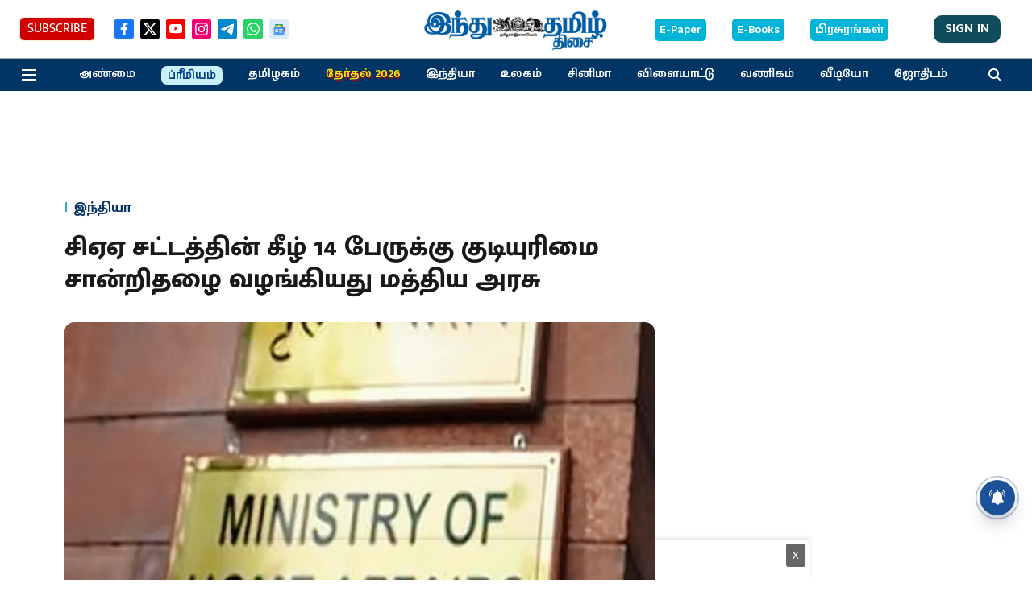

--- FILE ---
content_type: text/html; charset=utf-8
request_url: https://www.google.com/recaptcha/api2/aframe
body_size: 267
content:
<!DOCTYPE HTML><html><head><meta http-equiv="content-type" content="text/html; charset=UTF-8"></head><body><script nonce="X6ekW9u6Wkm3kZwdAcSrbA">/** Anti-fraud and anti-abuse applications only. See google.com/recaptcha */ try{var clients={'sodar':'https://pagead2.googlesyndication.com/pagead/sodar?'};window.addEventListener("message",function(a){try{if(a.source===window.parent){var b=JSON.parse(a.data);var c=clients[b['id']];if(c){var d=document.createElement('img');d.src=c+b['params']+'&rc='+(localStorage.getItem("rc::a")?sessionStorage.getItem("rc::b"):"");window.document.body.appendChild(d);sessionStorage.setItem("rc::e",parseInt(sessionStorage.getItem("rc::e")||0)+1);localStorage.setItem("rc::h",'1768427078808');}}}catch(b){}});window.parent.postMessage("_grecaptcha_ready", "*");}catch(b){}</script></body></html>

--- FILE ---
content_type: application/javascript; charset=utf-8
request_url: https://fundingchoicesmessages.google.com/f/AGSKWxW2Pz7Wi7wS29mmzdn5dEZQ3hnFdjplkrjXPQpinWfZqiK1mg9U2HHgjGbRrGQw0SjGkKK8Rs2jwmEOHkhJaEgrYOa3SEVQsNuOfTD0bBVPbcdfopKHsKvEut23fPcv7Fmm5EvfEvhkg_eccQYa0nmImHMXD87KYgOnwqPSSlhaYCGs8wMGAbmsEGGo/__720x90./ads_openx_/ads/xtcore./small_ad_/topads1.
body_size: -1290
content:
window['ea25aefd-151a-46d1-9430-819549f27dd5'] = true;